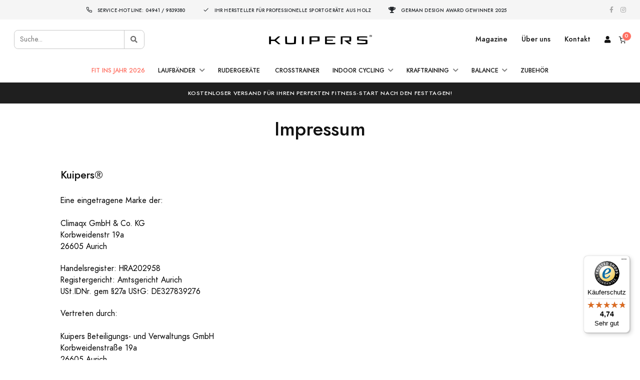

--- FILE ---
content_type: image/svg+xml
request_url: https://cdn02.plentymarkets.com/o0gc2tlefjgj/frontend/kuipers/DISQTrust_Siegel_Kuipers_Fitness_1.svg
body_size: 384742
content:
<svg xmlns="http://www.w3.org/2000/svg" xmlns:xlink="http://www.w3.org/1999/xlink" width="500" zoomAndPan="magnify" viewBox="0 0 375 374.999991" height="500" preserveAspectRatio="xMidYMid meet" version="1.2"><defs><clipPath id="0067d4084d"><path d="M 0 18.4375 L 375 18.4375 L 375 356.6875 L 0 356.6875 Z M 0 18.4375 "/></clipPath><clipPath id="19086b89b2"><path d="M 112.5 276.21875 L 262.5 276.21875 L 262.5 276.96875 L 112.5 276.96875 Z M 112.5 276.21875 "/></clipPath></defs><g id="873c7c2595"><g clip-rule="nonzero" clip-path="url(#0067d4084d)"><g mask="url(#d6f21a3b23)" transform="matrix(0.193999,0,0,0.194062,0.0000045,18.43749)"><image width="1933" xlink:href="[data-uri]" height="1743" preserveAspectRatio="xMidYMid meet"/><mask id="d6f21a3b23"><g><image width="1933" xlink:href="[data-uri]" height="1743" preserveAspectRatio="xMidYMid meet"/></g></mask></g></g><g clip-rule="nonzero" clip-path="url(#19086b89b2)"><path style=" stroke:none;fill-rule:nonzero;fill:#f3ba43;fill-opacity:1;" d="M 112.5 276.25 L 262.5 276.25 L 262.5 276.941406 L 112.5 276.941406 Z M 112.5 276.25 "/></g><g style="fill:#000000;fill-opacity:1;"><g transform="translate(149.554682, 305.24705)"><path style="stroke:none" d="M 6.640625 0 L 4.921875 0 L 3.046875 -3.015625 L 2.40625 -2.546875 L 2.40625 0 L 0.90625 0 L 0.90625 -7.140625 L 2.40625 -7.140625 L 2.40625 -3.875 C 2.507812 -4.007812 2.609375 -4.144531 2.703125 -4.28125 C 2.804688 -4.425781 2.910156 -4.570312 3.015625 -4.71875 L 4.9375 -7.140625 L 6.625 -7.140625 L 4.125 -3.984375 Z M 6.640625 0 "/></g></g><g style="fill:#000000;fill-opacity:1;"><g transform="translate(156.192713, 305.24705)"><path style="stroke:none" d="M 5.796875 -5.453125 L 5.796875 0 L 4.65625 0 L 4.453125 -0.703125 L 4.375 -0.703125 C 4.25 -0.515625 4.097656 -0.359375 3.921875 -0.234375 C 3.753906 -0.117188 3.5625 -0.0351562 3.34375 0.015625 C 3.132812 0.0664062 2.914062 0.09375 2.6875 0.09375 C 2.300781 0.09375 1.960938 0.0234375 1.671875 -0.109375 C 1.378906 -0.242188 1.148438 -0.457031 0.984375 -0.75 C 0.828125 -1.050781 0.75 -1.4375 0.75 -1.90625 L 0.75 -5.453125 L 2.234375 -5.453125 L 2.234375 -2.265625 C 2.234375 -1.878906 2.300781 -1.585938 2.4375 -1.390625 C 2.582031 -1.191406 2.8125 -1.09375 3.125 -1.09375 C 3.425781 -1.09375 3.660156 -1.160156 3.828125 -1.296875 C 4.003906 -1.429688 4.125 -1.632812 4.1875 -1.90625 C 4.257812 -2.175781 4.296875 -2.503906 4.296875 -2.890625 L 4.296875 -5.453125 Z M 5.796875 -5.453125 "/></g></g><g style="fill:#000000;fill-opacity:1;"><g transform="translate(162.762411, 305.24705)"><path style="stroke:none" d="M 2.265625 -5.453125 L 2.265625 0 L 0.78125 0 L 0.78125 -5.453125 Z M 1.53125 -7.59375 C 1.75 -7.59375 1.9375 -7.539062 2.09375 -7.4375 C 2.257812 -7.34375 2.34375 -7.15625 2.34375 -6.875 C 2.34375 -6.59375 2.257812 -6.398438 2.09375 -6.296875 C 1.9375 -6.191406 1.75 -6.140625 1.53125 -6.140625 C 1.300781 -6.140625 1.109375 -6.191406 0.953125 -6.296875 C 0.796875 -6.398438 0.71875 -6.59375 0.71875 -6.875 C 0.71875 -7.15625 0.796875 -7.34375 0.953125 -7.4375 C 1.109375 -7.539062 1.300781 -7.59375 1.53125 -7.59375 Z M 1.53125 -7.59375 "/></g></g><g style="fill:#000000;fill-opacity:1;"><g transform="translate(165.812982, 305.24705)"><path style="stroke:none" d="M 3.8125 -5.5625 C 4.425781 -5.5625 4.921875 -5.320312 5.296875 -4.84375 C 5.679688 -4.363281 5.875 -3.660156 5.875 -2.734375 C 5.875 -2.117188 5.785156 -1.597656 5.609375 -1.171875 C 5.429688 -0.753906 5.179688 -0.4375 4.859375 -0.21875 C 4.546875 -0.0078125 4.1875 0.09375 3.78125 0.09375 C 3.519531 0.09375 3.289062 0.0625 3.09375 0 C 2.90625 -0.0703125 2.742188 -0.160156 2.609375 -0.265625 C 2.484375 -0.367188 2.367188 -0.476562 2.265625 -0.59375 L 2.1875 -0.59375 C 2.21875 -0.46875 2.238281 -0.335938 2.25 -0.203125 C 2.257812 -0.0664062 2.265625 0.0664062 2.265625 0.203125 L 2.265625 2.40625 L 0.78125 2.40625 L 0.78125 -5.453125 L 2 -5.453125 L 2.203125 -4.75 L 2.265625 -4.75 C 2.367188 -4.894531 2.488281 -5.03125 2.625 -5.15625 C 2.769531 -5.28125 2.9375 -5.378906 3.125 -5.453125 C 3.320312 -5.523438 3.550781 -5.5625 3.8125 -5.5625 Z M 3.34375 -4.375 C 3.082031 -4.375 2.875 -4.316406 2.71875 -4.203125 C 2.5625 -4.097656 2.445312 -3.9375 2.375 -3.71875 C 2.3125 -3.507812 2.273438 -3.238281 2.265625 -2.90625 L 2.265625 -2.75 C 2.265625 -2.394531 2.296875 -2.09375 2.359375 -1.84375 C 2.429688 -1.601562 2.546875 -1.421875 2.703125 -1.296875 C 2.859375 -1.171875 3.078125 -1.109375 3.359375 -1.109375 C 3.585938 -1.109375 3.773438 -1.171875 3.921875 -1.296875 C 4.066406 -1.421875 4.175781 -1.609375 4.25 -1.859375 C 4.320312 -2.109375 4.359375 -2.410156 4.359375 -2.765625 C 4.359375 -3.296875 4.273438 -3.695312 4.109375 -3.96875 C 3.941406 -4.238281 3.6875 -4.375 3.34375 -4.375 Z M 3.34375 -4.375 "/></g></g><g style="fill:#000000;fill-opacity:1;"><g transform="translate(172.138635, 305.24705)"><path style="stroke:none" d="M 3.03125 -5.5625 C 3.539062 -5.5625 3.976562 -5.460938 4.34375 -5.265625 C 4.707031 -5.078125 4.988281 -4.796875 5.1875 -4.421875 C 5.382812 -4.054688 5.484375 -3.609375 5.484375 -3.078125 L 5.484375 -2.359375 L 1.953125 -2.359375 C 1.972656 -1.941406 2.097656 -1.613281 2.328125 -1.375 C 2.566406 -1.132812 2.898438 -1.015625 3.328125 -1.015625 C 3.671875 -1.015625 3.988281 -1.046875 4.28125 -1.109375 C 4.570312 -1.179688 4.867188 -1.289062 5.171875 -1.4375 L 5.171875 -0.28125 C 4.898438 -0.15625 4.613281 -0.0625 4.3125 0 C 4.019531 0.0625 3.664062 0.09375 3.25 0.09375 C 2.707031 0.09375 2.222656 -0.00390625 1.796875 -0.203125 C 1.378906 -0.410156 1.050781 -0.71875 0.8125 -1.125 C 0.570312 -1.539062 0.453125 -2.0625 0.453125 -2.6875 C 0.453125 -3.320312 0.554688 -3.851562 0.765625 -4.28125 C 0.984375 -4.707031 1.285156 -5.023438 1.671875 -5.234375 C 2.066406 -5.453125 2.519531 -5.5625 3.03125 -5.5625 Z M 3.046875 -4.5 C 2.753906 -4.5 2.507812 -4.40625 2.3125 -4.21875 C 2.125 -4.039062 2.019531 -3.75 2 -3.34375 L 4.078125 -3.34375 C 4.078125 -3.570312 4.035156 -3.769531 3.953125 -3.9375 C 3.878906 -4.113281 3.765625 -4.25 3.609375 -4.34375 C 3.460938 -4.445312 3.273438 -4.5 3.046875 -4.5 Z M 3.046875 -4.5 "/></g></g><g style="fill:#000000;fill-opacity:1;"><g transform="translate(178.044529, 305.24705)"><path style="stroke:none" d="M 3.828125 -5.5625 C 3.898438 -5.5625 3.984375 -5.554688 4.078125 -5.546875 C 4.179688 -5.535156 4.265625 -5.523438 4.328125 -5.515625 L 4.21875 -4.125 C 4.164062 -4.132812 4.09375 -4.144531 4 -4.15625 C 3.914062 -4.164062 3.84375 -4.171875 3.78125 -4.171875 C 3.582031 -4.171875 3.394531 -4.144531 3.21875 -4.09375 C 3.039062 -4.050781 2.878906 -3.972656 2.734375 -3.859375 C 2.585938 -3.753906 2.472656 -3.613281 2.390625 -3.4375 C 2.304688 -3.257812 2.265625 -3.039062 2.265625 -2.78125 L 2.265625 0 L 0.78125 0 L 0.78125 -5.453125 L 1.90625 -5.453125 L 2.125 -4.546875 L 2.203125 -4.546875 C 2.304688 -4.722656 2.4375 -4.890625 2.59375 -5.046875 C 2.757812 -5.203125 2.945312 -5.328125 3.15625 -5.421875 C 3.363281 -5.515625 3.585938 -5.5625 3.828125 -5.5625 Z M 3.828125 -5.5625 "/></g></g><g style="fill:#000000;fill-opacity:1;"><g transform="translate(182.583771, 305.24705)"><path style="stroke:none" d="M 4.59375 -1.625 C 4.59375 -1.25 4.503906 -0.929688 4.328125 -0.671875 C 4.148438 -0.421875 3.890625 -0.226562 3.546875 -0.09375 C 3.203125 0.03125 2.773438 0.09375 2.265625 0.09375 C 1.878906 0.09375 1.550781 0.0664062 1.28125 0.015625 C 1.007812 -0.0234375 0.734375 -0.101562 0.453125 -0.21875 L 0.453125 -1.453125 C 0.753906 -1.316406 1.070312 -1.203125 1.40625 -1.109375 C 1.75 -1.023438 2.050781 -0.984375 2.3125 -0.984375 C 2.601562 -0.984375 2.8125 -1.023438 2.9375 -1.109375 C 3.0625 -1.203125 3.125 -1.316406 3.125 -1.453125 C 3.125 -1.546875 3.097656 -1.628906 3.046875 -1.703125 C 2.992188 -1.773438 2.882812 -1.859375 2.71875 -1.953125 C 2.550781 -2.046875 2.289062 -2.164062 1.9375 -2.3125 C 1.59375 -2.457031 1.3125 -2.601562 1.09375 -2.75 C 0.875 -2.894531 0.710938 -3.066406 0.609375 -3.265625 C 0.503906 -3.472656 0.453125 -3.726562 0.453125 -4.03125 C 0.453125 -4.539062 0.644531 -4.921875 1.03125 -5.171875 C 1.425781 -5.429688 1.953125 -5.5625 2.609375 -5.5625 C 2.953125 -5.5625 3.273438 -5.523438 3.578125 -5.453125 C 3.890625 -5.390625 4.207031 -5.28125 4.53125 -5.125 L 4.078125 -4.0625 C 3.804688 -4.175781 3.550781 -4.269531 3.3125 -4.34375 C 3.070312 -4.414062 2.832031 -4.453125 2.59375 -4.453125 C 2.375 -4.453125 2.207031 -4.421875 2.09375 -4.359375 C 1.976562 -4.304688 1.921875 -4.222656 1.921875 -4.109375 C 1.921875 -4.015625 1.945312 -3.929688 2 -3.859375 C 2.0625 -3.796875 2.175781 -3.722656 2.34375 -3.640625 C 2.507812 -3.554688 2.753906 -3.453125 3.078125 -3.328125 C 3.378906 -3.191406 3.644531 -3.054688 3.875 -2.921875 C 4.101562 -2.785156 4.28125 -2.613281 4.40625 -2.40625 C 4.53125 -2.207031 4.59375 -1.945312 4.59375 -1.625 Z M 4.59375 -1.625 "/></g></g><g style="fill:#000000;fill-opacity:1;"><g transform="translate(187.552532, 305.24705)"><path style="stroke:none" d=""/></g></g><g style="fill:#000000;fill-opacity:1;"><g transform="translate(190.149173, 305.24705)"><path style="stroke:none" d="M 2.390625 0 L 0.90625 0 L 0.90625 -7.140625 L 4.984375 -7.140625 L 4.984375 -5.90625 L 2.390625 -5.90625 L 2.390625 -4.0625 L 4.8125 -4.0625 L 4.8125 -2.828125 L 2.390625 -2.828125 Z M 2.390625 0 "/></g></g><g style="fill:#000000;fill-opacity:1;"><g transform="translate(195.635311, 305.24705)"><path style="stroke:none" d="M 2.265625 -5.453125 L 2.265625 0 L 0.78125 0 L 0.78125 -5.453125 Z M 1.53125 -7.59375 C 1.75 -7.59375 1.9375 -7.539062 2.09375 -7.4375 C 2.257812 -7.34375 2.34375 -7.15625 2.34375 -6.875 C 2.34375 -6.59375 2.257812 -6.398438 2.09375 -6.296875 C 1.9375 -6.191406 1.75 -6.140625 1.53125 -6.140625 C 1.300781 -6.140625 1.109375 -6.191406 0.953125 -6.296875 C 0.796875 -6.398438 0.71875 -6.59375 0.71875 -6.875 C 0.71875 -7.15625 0.796875 -7.34375 0.953125 -7.4375 C 1.109375 -7.539062 1.300781 -7.59375 1.53125 -7.59375 Z M 1.53125 -7.59375 "/></g></g><g style="fill:#000000;fill-opacity:1;"><g transform="translate(198.685882, 305.24705)"><path style="stroke:none" d="M 3.078125 -1.09375 C 3.242188 -1.09375 3.40625 -1.109375 3.5625 -1.140625 C 3.71875 -1.171875 3.867188 -1.210938 4.015625 -1.265625 L 4.015625 -0.15625 C 3.859375 -0.0820312 3.660156 -0.0234375 3.421875 0.015625 C 3.191406 0.0664062 2.9375 0.09375 2.65625 0.09375 C 2.320312 0.09375 2.023438 0.0390625 1.765625 -0.0625 C 1.515625 -0.164062 1.3125 -0.347656 1.15625 -0.609375 C 1.007812 -0.867188 0.9375 -1.234375 0.9375 -1.703125 L 0.9375 -4.34375 L 0.234375 -4.34375 L 0.234375 -4.96875 L 1.046875 -5.46875 L 1.484375 -6.625 L 2.4375 -6.625 L 2.4375 -5.453125 L 3.953125 -5.453125 L 3.953125 -4.34375 L 2.4375 -4.34375 L 2.4375 -1.703125 C 2.4375 -1.492188 2.492188 -1.335938 2.609375 -1.234375 C 2.722656 -1.140625 2.878906 -1.09375 3.078125 -1.09375 Z M 3.078125 -1.09375 "/></g></g><g style="fill:#000000;fill-opacity:1;"><g transform="translate(203.025012, 305.24705)"><path style="stroke:none" d="M 3.875 -5.5625 C 4.457031 -5.5625 4.925781 -5.398438 5.28125 -5.078125 C 5.644531 -4.765625 5.828125 -4.257812 5.828125 -3.5625 L 5.828125 0 L 4.328125 0 L 4.328125 -3.1875 C 4.328125 -3.582031 4.253906 -3.878906 4.109375 -4.078125 C 3.972656 -4.273438 3.753906 -4.375 3.453125 -4.375 C 2.992188 -4.375 2.679688 -4.21875 2.515625 -3.90625 C 2.347656 -3.59375 2.265625 -3.144531 2.265625 -2.5625 L 2.265625 0 L 0.78125 0 L 0.78125 -5.453125 L 1.921875 -5.453125 L 2.125 -4.765625 L 2.203125 -4.765625 C 2.316406 -4.953125 2.460938 -5.101562 2.640625 -5.21875 C 2.816406 -5.332031 3.007812 -5.414062 3.21875 -5.46875 C 3.4375 -5.53125 3.65625 -5.5625 3.875 -5.5625 Z M 3.875 -5.5625 "/></g></g><g style="fill:#000000;fill-opacity:1;"><g transform="translate(209.59471, 305.24705)"><path style="stroke:none" d="M 3.03125 -5.5625 C 3.539062 -5.5625 3.976562 -5.460938 4.34375 -5.265625 C 4.707031 -5.078125 4.988281 -4.796875 5.1875 -4.421875 C 5.382812 -4.054688 5.484375 -3.609375 5.484375 -3.078125 L 5.484375 -2.359375 L 1.953125 -2.359375 C 1.972656 -1.941406 2.097656 -1.613281 2.328125 -1.375 C 2.566406 -1.132812 2.898438 -1.015625 3.328125 -1.015625 C 3.671875 -1.015625 3.988281 -1.046875 4.28125 -1.109375 C 4.570312 -1.179688 4.867188 -1.289062 5.171875 -1.4375 L 5.171875 -0.28125 C 4.898438 -0.15625 4.613281 -0.0625 4.3125 0 C 4.019531 0.0625 3.664062 0.09375 3.25 0.09375 C 2.707031 0.09375 2.222656 -0.00390625 1.796875 -0.203125 C 1.378906 -0.410156 1.050781 -0.71875 0.8125 -1.125 C 0.570312 -1.539062 0.453125 -2.0625 0.453125 -2.6875 C 0.453125 -3.320312 0.554688 -3.851562 0.765625 -4.28125 C 0.984375 -4.707031 1.285156 -5.023438 1.671875 -5.234375 C 2.066406 -5.453125 2.519531 -5.5625 3.03125 -5.5625 Z M 3.046875 -4.5 C 2.753906 -4.5 2.507812 -4.40625 2.3125 -4.21875 C 2.125 -4.039062 2.019531 -3.75 2 -3.34375 L 4.078125 -3.34375 C 4.078125 -3.570312 4.035156 -3.769531 3.953125 -3.9375 C 3.878906 -4.113281 3.765625 -4.25 3.609375 -4.34375 C 3.460938 -4.445312 3.273438 -4.5 3.046875 -4.5 Z M 3.046875 -4.5 "/></g></g><g style="fill:#000000;fill-opacity:1;"><g transform="translate(215.500605, 305.24705)"><path style="stroke:none" d="M 4.59375 -1.625 C 4.59375 -1.25 4.503906 -0.929688 4.328125 -0.671875 C 4.148438 -0.421875 3.890625 -0.226562 3.546875 -0.09375 C 3.203125 0.03125 2.773438 0.09375 2.265625 0.09375 C 1.878906 0.09375 1.550781 0.0664062 1.28125 0.015625 C 1.007812 -0.0234375 0.734375 -0.101562 0.453125 -0.21875 L 0.453125 -1.453125 C 0.753906 -1.316406 1.070312 -1.203125 1.40625 -1.109375 C 1.75 -1.023438 2.050781 -0.984375 2.3125 -0.984375 C 2.601562 -0.984375 2.8125 -1.023438 2.9375 -1.109375 C 3.0625 -1.203125 3.125 -1.316406 3.125 -1.453125 C 3.125 -1.546875 3.097656 -1.628906 3.046875 -1.703125 C 2.992188 -1.773438 2.882812 -1.859375 2.71875 -1.953125 C 2.550781 -2.046875 2.289062 -2.164062 1.9375 -2.3125 C 1.59375 -2.457031 1.3125 -2.601562 1.09375 -2.75 C 0.875 -2.894531 0.710938 -3.066406 0.609375 -3.265625 C 0.503906 -3.472656 0.453125 -3.726562 0.453125 -4.03125 C 0.453125 -4.539062 0.644531 -4.921875 1.03125 -5.171875 C 1.425781 -5.429688 1.953125 -5.5625 2.609375 -5.5625 C 2.953125 -5.5625 3.273438 -5.523438 3.578125 -5.453125 C 3.890625 -5.390625 4.207031 -5.28125 4.53125 -5.125 L 4.078125 -4.0625 C 3.804688 -4.175781 3.550781 -4.269531 3.3125 -4.34375 C 3.070312 -4.414062 2.832031 -4.453125 2.59375 -4.453125 C 2.375 -4.453125 2.207031 -4.421875 2.09375 -4.359375 C 1.976562 -4.304688 1.921875 -4.222656 1.921875 -4.109375 C 1.921875 -4.015625 1.945312 -3.929688 2 -3.859375 C 2.0625 -3.796875 2.175781 -3.722656 2.34375 -3.640625 C 2.507812 -3.554688 2.753906 -3.453125 3.078125 -3.328125 C 3.378906 -3.191406 3.644531 -3.054688 3.875 -2.921875 C 4.101562 -2.785156 4.28125 -2.613281 4.40625 -2.40625 C 4.53125 -2.207031 4.59375 -1.945312 4.59375 -1.625 Z M 4.59375 -1.625 "/></g></g><g style="fill:#000000;fill-opacity:1;"><g transform="translate(220.469366, 305.24705)"><path style="stroke:none" d="M 4.59375 -1.625 C 4.59375 -1.25 4.503906 -0.929688 4.328125 -0.671875 C 4.148438 -0.421875 3.890625 -0.226562 3.546875 -0.09375 C 3.203125 0.03125 2.773438 0.09375 2.265625 0.09375 C 1.878906 0.09375 1.550781 0.0664062 1.28125 0.015625 C 1.007812 -0.0234375 0.734375 -0.101562 0.453125 -0.21875 L 0.453125 -1.453125 C 0.753906 -1.316406 1.070312 -1.203125 1.40625 -1.109375 C 1.75 -1.023438 2.050781 -0.984375 2.3125 -0.984375 C 2.601562 -0.984375 2.8125 -1.023438 2.9375 -1.109375 C 3.0625 -1.203125 3.125 -1.316406 3.125 -1.453125 C 3.125 -1.546875 3.097656 -1.628906 3.046875 -1.703125 C 2.992188 -1.773438 2.882812 -1.859375 2.71875 -1.953125 C 2.550781 -2.046875 2.289062 -2.164062 1.9375 -2.3125 C 1.59375 -2.457031 1.3125 -2.601562 1.09375 -2.75 C 0.875 -2.894531 0.710938 -3.066406 0.609375 -3.265625 C 0.503906 -3.472656 0.453125 -3.726562 0.453125 -4.03125 C 0.453125 -4.539062 0.644531 -4.921875 1.03125 -5.171875 C 1.425781 -5.429688 1.953125 -5.5625 2.609375 -5.5625 C 2.953125 -5.5625 3.273438 -5.523438 3.578125 -5.453125 C 3.890625 -5.390625 4.207031 -5.28125 4.53125 -5.125 L 4.078125 -4.0625 C 3.804688 -4.175781 3.550781 -4.269531 3.3125 -4.34375 C 3.070312 -4.414062 2.832031 -4.453125 2.59375 -4.453125 C 2.375 -4.453125 2.207031 -4.421875 2.09375 -4.359375 C 1.976562 -4.304688 1.921875 -4.222656 1.921875 -4.109375 C 1.921875 -4.015625 1.945312 -3.929688 2 -3.859375 C 2.0625 -3.796875 2.175781 -3.722656 2.34375 -3.640625 C 2.507812 -3.554688 2.753906 -3.453125 3.078125 -3.328125 C 3.378906 -3.191406 3.644531 -3.054688 3.875 -2.921875 C 4.101562 -2.785156 4.28125 -2.613281 4.40625 -2.40625 C 4.53125 -2.207031 4.59375 -1.945312 4.59375 -1.625 Z M 4.59375 -1.625 "/></g></g></g></svg>

--- FILE ---
content_type: text/javascript
request_url: https://widgets.trustedshops.com/js/X74F6FE95771A2C52B347DFAE7893BA5A.js
body_size: 1945
content:
((e,t)=>{const r={shopInfo:{tsId:"X74F6FE95771A2C52B347DFAE7893BA5A",name:"Kuipers Fitness",url:"www.kuipers-fitness.de",language:"de",targetMarket:"DEU",ratingVariant:"WIDGET",eTrustedIds:{accountId:"acc-8cf44b0c-a274-4cc7-930f-ef45d4b60753",channelId:"chl-6b1ae433-96cb-4ddf-9732-2615a961cee7"},buyerProtection:{certificateType:"CLASSIC",certificateState:"PRODUCTION",mainProtectionCurrency:"EUR",classicProtectionAmount:100,maxProtectionDuration:30,plusProtectionAmount:2e4,basicProtectionAmount:100,firstCertified:"2023-06-09 00:00:00"},reviewSystem:{rating:{averageRating:4.74,averageRatingCount:152,overallRatingCount:493,distribution:{oneStar:8,twoStars:0,threeStars:2,fourStars:4,fiveStars:138}},reviews:[{average:4,buyerStatement:"Die Lieferung war sehr gut verpackt und ist äußerlich unbeschädigt angekommen. Leider haben die Holzverkleidungsteile des Zugturmes oberflächliche Beschädigungen. Diese wurden meiner bescheidenen Meinung nach so verschickt. Desweiteren schleift der rechte Kabelzug bei unterster Stellung am Gelenk, sodass man Diese nicht nutzen sollte (Kabel wird auf Dauer beschädigt). Eine M10 Unterlegscheibe ist ,, halbiert,, die Unterlegscheiben der Wanddübel sind für die Löcher der Halterung zu klein. Der Fuß des Turmes konnte ich nicht an der Wand verschrauben da in deutschen Haushalten immer Fußbodenleisten angebracht sind. Die Konstruktion der Wandverschraubung des Fußes müsste über 8cm Ok.Fußboden sein da die meisten Fußbodenleisten 7-8cm hoch sind. Ansonsten laufen die Rollen in der Preisklasse ganz OK. Wünschenswert wäre eine feinere Abstufung der Gewichtsplatten,aber gut.",rawChangeDate:"2025-12-21T15:57:37.000Z",changeDate:"21.12.2025",transactionDate:"10.12.2025"},{buyerFirstName:"Rainer",buyerlastName:"B.",average:5,buyerStatement:"Wir haben uns nach der Produktberatung bewusst für ein Kuipers Gerät entschieden und konnten es zuvor bei einem Freund testen. \n\nGekauft wurde das Rudergerät in Eiche und freuen uns sehr",rawChangeDate:"2025-12-20T08:53:51.000Z",changeDate:"20.12.2025",transactionDate:"19.12.2025"},{average:5,buyerStatement:"Superschnelle Abwicklung und tolles und vor allem leises Gerät",rawChangeDate:"2025-12-18T06:17:04.000Z",changeDate:"18.12.2025",transactionDate:"9.12.2025"}]},features:["MARS_PUBLIC_QUESTIONNAIRE","MARS_QUESTIONNAIRE","DISABLE_REVIEWREQUEST_SENDING","MARS_EVENTS","MARS_REVIEWS","GUARANTEE_RECOG_CLASSIC_INTEGRATION","SHOP_CONSUMER_MEMBERSHIP"],consentManagementType:"OFF",urls:{profileUrl:"https://www.trustedshops.de/bewertung/info_X74F6FE95771A2C52B347DFAE7893BA5A.html",profileUrlLegalSection:"https://www.trustedshops.de/bewertung/info_X74F6FE95771A2C52B347DFAE7893BA5A.html#legal-info",reviewLegalUrl:"https://help.etrusted.com/hc/de/articles/23970864566162"},contractStartDate:"2023-04-05 00:00:00",shopkeeper:{name:"Climaqx GmbH & Co. KG",street:"Korbweidenstraße 19a",country:"DE",city:"Aurich",zip:"26605"},displayVariant:"full",variant:"full",twoLetterCountryCode:"DE"},"process.env":{STAGE:"prod"},externalConfig:{trustbadgeScriptUrl:"https://widgets.trustedshops.com/assets/trustbadge.js",cdnDomain:"widgets.trustedshops.com"},elementIdSuffix:"-98e3dadd90eb493088abdc5597a70810",buildTimestamp:"2025-12-26T05:41:12.152Z",buildStage:"prod"},n=r=>{const{trustbadgeScriptUrl:n}=r.externalConfig;let a=t.querySelector(`script[src="${n}"]`);a&&t.body.removeChild(a),a=t.createElement("script"),a.src=n,a.charset="utf-8",a.setAttribute("data-type","trustbadge-business-logic"),a.onerror=()=>{throw new Error(`The Trustbadge script could not be loaded from ${n}. Have you maybe selected an invalid TSID?`)},a.onload=()=>{e.trustbadge?.load(r)},t.body.appendChild(a)};"complete"===t.readyState?n(r):e.addEventListener("load",(()=>{n(r)}))})(window,document);